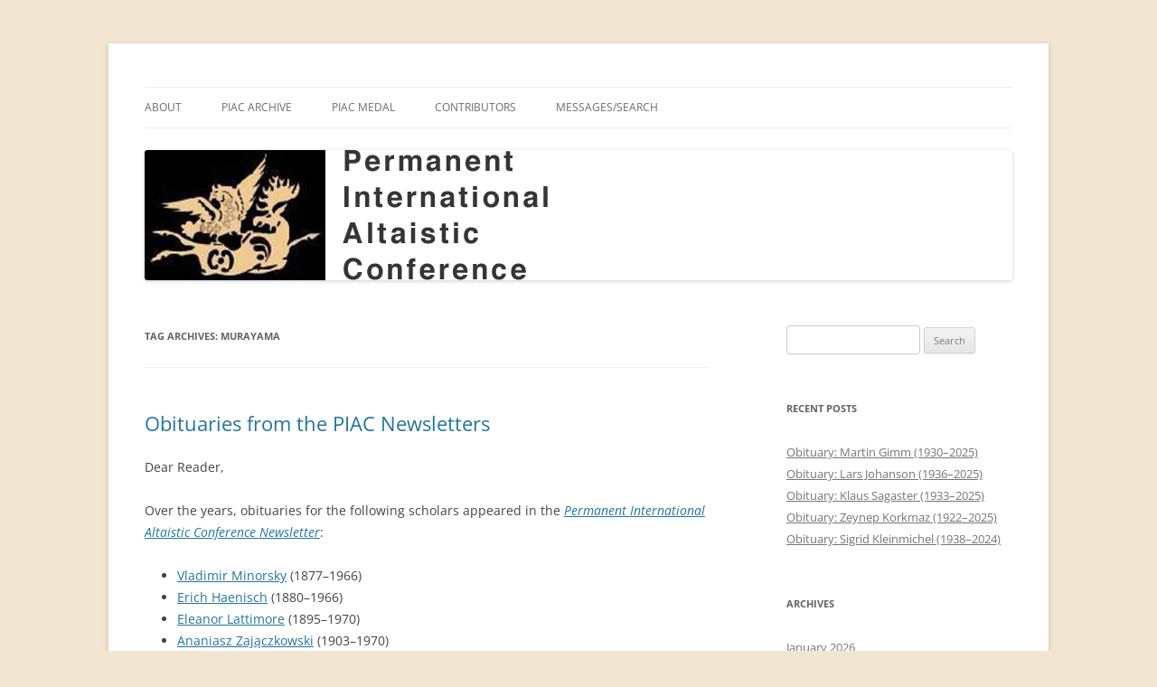

--- FILE ---
content_type: text/html; charset=UTF-8
request_url: https://www.altaist.org/tag/murayama/
body_size: 13391
content:
<!DOCTYPE html>
<html lang="en-US">
<head>
<meta charset="UTF-8" />
<meta name="viewport" content="width=device-width, initial-scale=1.0" />
<title>Murayama Archives - Permanent International Altaistic Conference</title>
<link rel="profile" href="https://gmpg.org/xfn/11" />
<link rel="pingback" href="https://www.altaist.org/xmlrpc.php">
<meta name='robots' content='index, follow, max-image-preview:large, max-snippet:-1, max-video-preview:-1' />

	<!-- This site is optimized with the Yoast SEO plugin v26.6 - https://yoast.com/wordpress/plugins/seo/ -->
	<link rel="canonical" href="https://www.altaist.org/tag/murayama/" />
	<meta property="og:locale" content="en_US" />
	<meta property="og:type" content="article" />
	<meta property="og:title" content="Murayama Archives - Permanent International Altaistic Conference" />
	<meta property="og:url" content="https://www.altaist.org/tag/murayama/" />
	<meta property="og:site_name" content="Permanent International Altaistic Conference" />
	<meta name="twitter:card" content="summary_large_image" />
	<script type="application/ld+json" class="yoast-schema-graph">{"@context":"https://schema.org","@graph":[{"@type":"CollectionPage","@id":"https://www.altaist.org/tag/murayama/","url":"https://www.altaist.org/tag/murayama/","name":"Murayama Archives - Permanent International Altaistic Conference","isPartOf":{"@id":"https://www.altaist.org/#website"},"breadcrumb":{"@id":"https://www.altaist.org/tag/murayama/#breadcrumb"},"inLanguage":"en-US"},{"@type":"BreadcrumbList","@id":"https://www.altaist.org/tag/murayama/#breadcrumb","itemListElement":[{"@type":"ListItem","position":1,"name":"Home","item":"https://www.altaist.org/"},{"@type":"ListItem","position":2,"name":"Murayama"}]},{"@type":"WebSite","@id":"https://www.altaist.org/#website","url":"https://www.altaist.org/","name":"Permanent International Altaistic Conference","description":"PIAC","potentialAction":[{"@type":"SearchAction","target":{"@type":"EntryPoint","urlTemplate":"https://www.altaist.org/?s={search_term_string}"},"query-input":{"@type":"PropertyValueSpecification","valueRequired":true,"valueName":"search_term_string"}}],"inLanguage":"en-US"}]}</script>
	<!-- / Yoast SEO plugin. -->


<link rel='dns-prefetch' href='//www.altaist.org' />
<link rel="alternate" type="application/rss+xml" title="Permanent International Altaistic Conference &raquo; Feed" href="https://www.altaist.org/feed/" />
<link rel="alternate" type="application/rss+xml" title="Permanent International Altaistic Conference &raquo; Comments Feed" href="https://www.altaist.org/comments/feed/" />
<link rel="alternate" type="application/rss+xml" title="Permanent International Altaistic Conference &raquo; Murayama Tag Feed" href="https://www.altaist.org/tag/murayama/feed/" />
<style id='wp-img-auto-sizes-contain-inline-css' type='text/css'>
img:is([sizes=auto i],[sizes^="auto," i]){contain-intrinsic-size:3000px 1500px}
/*# sourceURL=wp-img-auto-sizes-contain-inline-css */
</style>
<style id='wp-emoji-styles-inline-css' type='text/css'>

	img.wp-smiley, img.emoji {
		display: inline !important;
		border: none !important;
		box-shadow: none !important;
		height: 1em !important;
		width: 1em !important;
		margin: 0 0.07em !important;
		vertical-align: -0.1em !important;
		background: none !important;
		padding: 0 !important;
	}
/*# sourceURL=wp-emoji-styles-inline-css */
</style>
<style id='wp-block-library-inline-css' type='text/css'>
:root{--wp-block-synced-color:#7a00df;--wp-block-synced-color--rgb:122,0,223;--wp-bound-block-color:var(--wp-block-synced-color);--wp-editor-canvas-background:#ddd;--wp-admin-theme-color:#007cba;--wp-admin-theme-color--rgb:0,124,186;--wp-admin-theme-color-darker-10:#006ba1;--wp-admin-theme-color-darker-10--rgb:0,107,160.5;--wp-admin-theme-color-darker-20:#005a87;--wp-admin-theme-color-darker-20--rgb:0,90,135;--wp-admin-border-width-focus:2px}@media (min-resolution:192dpi){:root{--wp-admin-border-width-focus:1.5px}}.wp-element-button{cursor:pointer}:root .has-very-light-gray-background-color{background-color:#eee}:root .has-very-dark-gray-background-color{background-color:#313131}:root .has-very-light-gray-color{color:#eee}:root .has-very-dark-gray-color{color:#313131}:root .has-vivid-green-cyan-to-vivid-cyan-blue-gradient-background{background:linear-gradient(135deg,#00d084,#0693e3)}:root .has-purple-crush-gradient-background{background:linear-gradient(135deg,#34e2e4,#4721fb 50%,#ab1dfe)}:root .has-hazy-dawn-gradient-background{background:linear-gradient(135deg,#faaca8,#dad0ec)}:root .has-subdued-olive-gradient-background{background:linear-gradient(135deg,#fafae1,#67a671)}:root .has-atomic-cream-gradient-background{background:linear-gradient(135deg,#fdd79a,#004a59)}:root .has-nightshade-gradient-background{background:linear-gradient(135deg,#330968,#31cdcf)}:root .has-midnight-gradient-background{background:linear-gradient(135deg,#020381,#2874fc)}:root{--wp--preset--font-size--normal:16px;--wp--preset--font-size--huge:42px}.has-regular-font-size{font-size:1em}.has-larger-font-size{font-size:2.625em}.has-normal-font-size{font-size:var(--wp--preset--font-size--normal)}.has-huge-font-size{font-size:var(--wp--preset--font-size--huge)}.has-text-align-center{text-align:center}.has-text-align-left{text-align:left}.has-text-align-right{text-align:right}.has-fit-text{white-space:nowrap!important}#end-resizable-editor-section{display:none}.aligncenter{clear:both}.items-justified-left{justify-content:flex-start}.items-justified-center{justify-content:center}.items-justified-right{justify-content:flex-end}.items-justified-space-between{justify-content:space-between}.screen-reader-text{border:0;clip-path:inset(50%);height:1px;margin:-1px;overflow:hidden;padding:0;position:absolute;width:1px;word-wrap:normal!important}.screen-reader-text:focus{background-color:#ddd;clip-path:none;color:#444;display:block;font-size:1em;height:auto;left:5px;line-height:normal;padding:15px 23px 14px;text-decoration:none;top:5px;width:auto;z-index:100000}html :where(.has-border-color){border-style:solid}html :where([style*=border-top-color]){border-top-style:solid}html :where([style*=border-right-color]){border-right-style:solid}html :where([style*=border-bottom-color]){border-bottom-style:solid}html :where([style*=border-left-color]){border-left-style:solid}html :where([style*=border-width]){border-style:solid}html :where([style*=border-top-width]){border-top-style:solid}html :where([style*=border-right-width]){border-right-style:solid}html :where([style*=border-bottom-width]){border-bottom-style:solid}html :where([style*=border-left-width]){border-left-style:solid}html :where(img[class*=wp-image-]){height:auto;max-width:100%}:where(figure){margin:0 0 1em}html :where(.is-position-sticky){--wp-admin--admin-bar--position-offset:var(--wp-admin--admin-bar--height,0px)}@media screen and (max-width:600px){html :where(.is-position-sticky){--wp-admin--admin-bar--position-offset:0px}}

/*# sourceURL=wp-block-library-inline-css */
</style><style id='global-styles-inline-css' type='text/css'>
:root{--wp--preset--aspect-ratio--square: 1;--wp--preset--aspect-ratio--4-3: 4/3;--wp--preset--aspect-ratio--3-4: 3/4;--wp--preset--aspect-ratio--3-2: 3/2;--wp--preset--aspect-ratio--2-3: 2/3;--wp--preset--aspect-ratio--16-9: 16/9;--wp--preset--aspect-ratio--9-16: 9/16;--wp--preset--color--black: #000000;--wp--preset--color--cyan-bluish-gray: #abb8c3;--wp--preset--color--white: #fff;--wp--preset--color--pale-pink: #f78da7;--wp--preset--color--vivid-red: #cf2e2e;--wp--preset--color--luminous-vivid-orange: #ff6900;--wp--preset--color--luminous-vivid-amber: #fcb900;--wp--preset--color--light-green-cyan: #7bdcb5;--wp--preset--color--vivid-green-cyan: #00d084;--wp--preset--color--pale-cyan-blue: #8ed1fc;--wp--preset--color--vivid-cyan-blue: #0693e3;--wp--preset--color--vivid-purple: #9b51e0;--wp--preset--color--blue: #21759b;--wp--preset--color--dark-gray: #444;--wp--preset--color--medium-gray: #9f9f9f;--wp--preset--color--light-gray: #e6e6e6;--wp--preset--gradient--vivid-cyan-blue-to-vivid-purple: linear-gradient(135deg,rgb(6,147,227) 0%,rgb(155,81,224) 100%);--wp--preset--gradient--light-green-cyan-to-vivid-green-cyan: linear-gradient(135deg,rgb(122,220,180) 0%,rgb(0,208,130) 100%);--wp--preset--gradient--luminous-vivid-amber-to-luminous-vivid-orange: linear-gradient(135deg,rgb(252,185,0) 0%,rgb(255,105,0) 100%);--wp--preset--gradient--luminous-vivid-orange-to-vivid-red: linear-gradient(135deg,rgb(255,105,0) 0%,rgb(207,46,46) 100%);--wp--preset--gradient--very-light-gray-to-cyan-bluish-gray: linear-gradient(135deg,rgb(238,238,238) 0%,rgb(169,184,195) 100%);--wp--preset--gradient--cool-to-warm-spectrum: linear-gradient(135deg,rgb(74,234,220) 0%,rgb(151,120,209) 20%,rgb(207,42,186) 40%,rgb(238,44,130) 60%,rgb(251,105,98) 80%,rgb(254,248,76) 100%);--wp--preset--gradient--blush-light-purple: linear-gradient(135deg,rgb(255,206,236) 0%,rgb(152,150,240) 100%);--wp--preset--gradient--blush-bordeaux: linear-gradient(135deg,rgb(254,205,165) 0%,rgb(254,45,45) 50%,rgb(107,0,62) 100%);--wp--preset--gradient--luminous-dusk: linear-gradient(135deg,rgb(255,203,112) 0%,rgb(199,81,192) 50%,rgb(65,88,208) 100%);--wp--preset--gradient--pale-ocean: linear-gradient(135deg,rgb(255,245,203) 0%,rgb(182,227,212) 50%,rgb(51,167,181) 100%);--wp--preset--gradient--electric-grass: linear-gradient(135deg,rgb(202,248,128) 0%,rgb(113,206,126) 100%);--wp--preset--gradient--midnight: linear-gradient(135deg,rgb(2,3,129) 0%,rgb(40,116,252) 100%);--wp--preset--font-size--small: 13px;--wp--preset--font-size--medium: 20px;--wp--preset--font-size--large: 36px;--wp--preset--font-size--x-large: 42px;--wp--preset--spacing--20: 0.44rem;--wp--preset--spacing--30: 0.67rem;--wp--preset--spacing--40: 1rem;--wp--preset--spacing--50: 1.5rem;--wp--preset--spacing--60: 2.25rem;--wp--preset--spacing--70: 3.38rem;--wp--preset--spacing--80: 5.06rem;--wp--preset--shadow--natural: 6px 6px 9px rgba(0, 0, 0, 0.2);--wp--preset--shadow--deep: 12px 12px 50px rgba(0, 0, 0, 0.4);--wp--preset--shadow--sharp: 6px 6px 0px rgba(0, 0, 0, 0.2);--wp--preset--shadow--outlined: 6px 6px 0px -3px rgb(255, 255, 255), 6px 6px rgb(0, 0, 0);--wp--preset--shadow--crisp: 6px 6px 0px rgb(0, 0, 0);}:where(.is-layout-flex){gap: 0.5em;}:where(.is-layout-grid){gap: 0.5em;}body .is-layout-flex{display: flex;}.is-layout-flex{flex-wrap: wrap;align-items: center;}.is-layout-flex > :is(*, div){margin: 0;}body .is-layout-grid{display: grid;}.is-layout-grid > :is(*, div){margin: 0;}:where(.wp-block-columns.is-layout-flex){gap: 2em;}:where(.wp-block-columns.is-layout-grid){gap: 2em;}:where(.wp-block-post-template.is-layout-flex){gap: 1.25em;}:where(.wp-block-post-template.is-layout-grid){gap: 1.25em;}.has-black-color{color: var(--wp--preset--color--black) !important;}.has-cyan-bluish-gray-color{color: var(--wp--preset--color--cyan-bluish-gray) !important;}.has-white-color{color: var(--wp--preset--color--white) !important;}.has-pale-pink-color{color: var(--wp--preset--color--pale-pink) !important;}.has-vivid-red-color{color: var(--wp--preset--color--vivid-red) !important;}.has-luminous-vivid-orange-color{color: var(--wp--preset--color--luminous-vivid-orange) !important;}.has-luminous-vivid-amber-color{color: var(--wp--preset--color--luminous-vivid-amber) !important;}.has-light-green-cyan-color{color: var(--wp--preset--color--light-green-cyan) !important;}.has-vivid-green-cyan-color{color: var(--wp--preset--color--vivid-green-cyan) !important;}.has-pale-cyan-blue-color{color: var(--wp--preset--color--pale-cyan-blue) !important;}.has-vivid-cyan-blue-color{color: var(--wp--preset--color--vivid-cyan-blue) !important;}.has-vivid-purple-color{color: var(--wp--preset--color--vivid-purple) !important;}.has-black-background-color{background-color: var(--wp--preset--color--black) !important;}.has-cyan-bluish-gray-background-color{background-color: var(--wp--preset--color--cyan-bluish-gray) !important;}.has-white-background-color{background-color: var(--wp--preset--color--white) !important;}.has-pale-pink-background-color{background-color: var(--wp--preset--color--pale-pink) !important;}.has-vivid-red-background-color{background-color: var(--wp--preset--color--vivid-red) !important;}.has-luminous-vivid-orange-background-color{background-color: var(--wp--preset--color--luminous-vivid-orange) !important;}.has-luminous-vivid-amber-background-color{background-color: var(--wp--preset--color--luminous-vivid-amber) !important;}.has-light-green-cyan-background-color{background-color: var(--wp--preset--color--light-green-cyan) !important;}.has-vivid-green-cyan-background-color{background-color: var(--wp--preset--color--vivid-green-cyan) !important;}.has-pale-cyan-blue-background-color{background-color: var(--wp--preset--color--pale-cyan-blue) !important;}.has-vivid-cyan-blue-background-color{background-color: var(--wp--preset--color--vivid-cyan-blue) !important;}.has-vivid-purple-background-color{background-color: var(--wp--preset--color--vivid-purple) !important;}.has-black-border-color{border-color: var(--wp--preset--color--black) !important;}.has-cyan-bluish-gray-border-color{border-color: var(--wp--preset--color--cyan-bluish-gray) !important;}.has-white-border-color{border-color: var(--wp--preset--color--white) !important;}.has-pale-pink-border-color{border-color: var(--wp--preset--color--pale-pink) !important;}.has-vivid-red-border-color{border-color: var(--wp--preset--color--vivid-red) !important;}.has-luminous-vivid-orange-border-color{border-color: var(--wp--preset--color--luminous-vivid-orange) !important;}.has-luminous-vivid-amber-border-color{border-color: var(--wp--preset--color--luminous-vivid-amber) !important;}.has-light-green-cyan-border-color{border-color: var(--wp--preset--color--light-green-cyan) !important;}.has-vivid-green-cyan-border-color{border-color: var(--wp--preset--color--vivid-green-cyan) !important;}.has-pale-cyan-blue-border-color{border-color: var(--wp--preset--color--pale-cyan-blue) !important;}.has-vivid-cyan-blue-border-color{border-color: var(--wp--preset--color--vivid-cyan-blue) !important;}.has-vivid-purple-border-color{border-color: var(--wp--preset--color--vivid-purple) !important;}.has-vivid-cyan-blue-to-vivid-purple-gradient-background{background: var(--wp--preset--gradient--vivid-cyan-blue-to-vivid-purple) !important;}.has-light-green-cyan-to-vivid-green-cyan-gradient-background{background: var(--wp--preset--gradient--light-green-cyan-to-vivid-green-cyan) !important;}.has-luminous-vivid-amber-to-luminous-vivid-orange-gradient-background{background: var(--wp--preset--gradient--luminous-vivid-amber-to-luminous-vivid-orange) !important;}.has-luminous-vivid-orange-to-vivid-red-gradient-background{background: var(--wp--preset--gradient--luminous-vivid-orange-to-vivid-red) !important;}.has-very-light-gray-to-cyan-bluish-gray-gradient-background{background: var(--wp--preset--gradient--very-light-gray-to-cyan-bluish-gray) !important;}.has-cool-to-warm-spectrum-gradient-background{background: var(--wp--preset--gradient--cool-to-warm-spectrum) !important;}.has-blush-light-purple-gradient-background{background: var(--wp--preset--gradient--blush-light-purple) !important;}.has-blush-bordeaux-gradient-background{background: var(--wp--preset--gradient--blush-bordeaux) !important;}.has-luminous-dusk-gradient-background{background: var(--wp--preset--gradient--luminous-dusk) !important;}.has-pale-ocean-gradient-background{background: var(--wp--preset--gradient--pale-ocean) !important;}.has-electric-grass-gradient-background{background: var(--wp--preset--gradient--electric-grass) !important;}.has-midnight-gradient-background{background: var(--wp--preset--gradient--midnight) !important;}.has-small-font-size{font-size: var(--wp--preset--font-size--small) !important;}.has-medium-font-size{font-size: var(--wp--preset--font-size--medium) !important;}.has-large-font-size{font-size: var(--wp--preset--font-size--large) !important;}.has-x-large-font-size{font-size: var(--wp--preset--font-size--x-large) !important;}
/*# sourceURL=global-styles-inline-css */
</style>

<style id='classic-theme-styles-inline-css' type='text/css'>
/*! This file is auto-generated */
.wp-block-button__link{color:#fff;background-color:#32373c;border-radius:9999px;box-shadow:none;text-decoration:none;padding:calc(.667em + 2px) calc(1.333em + 2px);font-size:1.125em}.wp-block-file__button{background:#32373c;color:#fff;text-decoration:none}
/*# sourceURL=/wp-includes/css/classic-themes.min.css */
</style>
<link rel='stylesheet' id='twentytwelve-fonts-css' href='https://www.altaist.org/wp-content/themes/twentytwelve/fonts/font-open-sans.css?ver=20230328' type='text/css' media='all' />
<link rel='stylesheet' id='twentytwelve-style-css' href='https://www.altaist.org/wp-content/themes/twentytwelve/style.css?ver=20251202' type='text/css' media='all' />
<link rel='stylesheet' id='twentytwelve-block-style-css' href='https://www.altaist.org/wp-content/themes/twentytwelve/css/blocks.css?ver=20251031' type='text/css' media='all' />
<link rel='stylesheet' id='fancybox-css' href='https://www.altaist.org/wp-content/plugins/easy-fancybox/fancybox/1.5.4/jquery.fancybox.min.css?ver=6.9' type='text/css' media='screen' />
<style id='fancybox-inline-css' type='text/css'>
#fancybox-outer{background:#ffffff}#fancybox-content{background:#ffffff;border-color:#ffffff;color:#000000;}#fancybox-title,#fancybox-title-float-main{color:#fff}
/*# sourceURL=fancybox-inline-css */
</style>
<script type="text/javascript" src="https://www.altaist.org/wp-includes/js/jquery/jquery.min.js?ver=3.7.1" id="jquery-core-js"></script>
<script type="text/javascript" src="https://www.altaist.org/wp-includes/js/jquery/jquery-migrate.min.js?ver=3.4.1" id="jquery-migrate-js"></script>
<script type="text/javascript" src="https://www.altaist.org/wp-content/themes/twentytwelve/js/navigation.js?ver=20250303" id="twentytwelve-navigation-js" defer="defer" data-wp-strategy="defer"></script>
<link rel="https://api.w.org/" href="https://www.altaist.org/wp-json/" /><link rel="alternate" title="JSON" type="application/json" href="https://www.altaist.org/wp-json/wp/v2/tags/86" /><link rel="EditURI" type="application/rsd+xml" title="RSD" href="https://www.altaist.org/xmlrpc.php?rsd" />
<meta name="generator" content="WordPress 6.9" />
	<style type="text/css" id="twentytwelve-header-css">
		.site-title,
	.site-description {
		position: absolute;
		clip-path: inset(50%);
	}
			</style>
	<style type="text/css" id="custom-background-css">
body.custom-background { background-color: #f2e5d2; }
</style>
	<link rel="icon" href="https://www.altaist.org/wp-content/uploads/2025/07/cropped-logo_raw-32x32.png" sizes="32x32" />
<link rel="icon" href="https://www.altaist.org/wp-content/uploads/2025/07/cropped-logo_raw-192x192.png" sizes="192x192" />
<link rel="apple-touch-icon" href="https://www.altaist.org/wp-content/uploads/2025/07/cropped-logo_raw-180x180.png" />
<meta name="msapplication-TileImage" content="https://www.altaist.org/wp-content/uploads/2025/07/cropped-logo_raw-270x270.png" />
</head>

<body class="archive tag tag-murayama tag-86 custom-background wp-embed-responsive wp-theme-twentytwelve custom-font-enabled single-author">
<div id="page" class="hfeed site">
	<a class="screen-reader-text skip-link" href="#content">Skip to content</a>
	<header id="masthead" class="site-header">
		<hgroup>
							<h1 class="site-title"><a href="https://www.altaist.org/" rel="home" >Permanent International Altaistic Conference</a></h1>
								<h2 class="site-description">PIAC</h2>
					</hgroup>

		<nav id="site-navigation" class="main-navigation">
			<button class="menu-toggle">Menu</button>
			<div class="menu-piac-container"><ul id="menu-piac" class="nav-menu"><li id="menu-item-19" class="menu-item menu-item-type-custom menu-item-object-custom menu-item-has-children menu-item-19"><a href="#">About</a>
<ul class="sub-menu">
	<li id="menu-item-11" class="menu-item menu-item-type-post_type menu-item-object-page menu-item-11"><a href="https://www.altaist.org/piac/">PIAC</a></li>
	<li id="menu-item-3083" class="menu-item menu-item-type-post_type menu-item-object-page menu-item-3083"><a href="https://www.altaist.org/piac/internationale-altaisten-konferenz-in-mainz-1959/">Internationale Altaisten-Konferenz in Mainz (1959)</a></li>
	<li id="menu-item-893" class="menu-item menu-item-type-post_type menu-item-object-page menu-item-893"><a href="https://www.altaist.org/introducing-piac/">Introducing PIAC (1963)</a></li>
	<li id="menu-item-5126" class="menu-item menu-item-type-post_type menu-item-object-page menu-item-5126"><a href="https://www.altaist.org/home/confessions/hazai/the-12th-annual-meeting-of-the-piac-in-berlin/">The 12th Annual Meeting of the PIAC in Berlin, 1969</a></li>
	<li id="menu-item-1296" class="menu-item menu-item-type-post_type menu-item-object-page menu-item-1296"><a href="https://www.altaist.org/beginnings-of-the-piac-p-aalto-1998/">Beginnings of the PIAC (P. Aalto, 1998)</a></li>
	<li id="menu-item-5106" class="menu-item menu-item-type-post_type menu-item-object-page menu-item-5106"><a href="https://www.altaist.org/forty-five-years-of-permanent-international-altaistic-conference-piac/">Forty-five years of Permanent International Altaistic Conference (PIAC)</a></li>
	<li id="menu-item-3438" class="menu-item menu-item-type-post_type menu-item-object-page menu-item-3438"><a href="https://www.altaist.org/home/confessions/kellner-heinkele-barbara/new-developments-in-international-altaic-studies/">New Developments in International Altaic Studies (2007/2019)</a></li>
	<li id="menu-item-4568" class="menu-item menu-item-type-post_type menu-item-object-page menu-item-4568"><a href="https://www.altaist.org/home/confessions/sagaster-klaus/64-years-of-the-piac/">64 Years of the PIAC</a></li>
	<li id="menu-item-10" class="menu-item menu-item-type-post_type menu-item-object-page menu-item-10"><a href="https://www.altaist.org/imprint/">Imprint</a></li>
</ul>
</li>
<li id="menu-item-152" class="menu-item menu-item-type-custom menu-item-object-custom menu-item-has-children menu-item-152"><a href="#">PIAC Archive</a>
<ul class="sub-menu">
	<li id="menu-item-27" class="menu-item menu-item-type-post_type menu-item-object-page menu-item-27"><a href="https://www.altaist.org/annual-meetings/">Annual Meetings by Year</a></li>
	<li id="menu-item-12082" class="menu-item menu-item-type-post_type menu-item-object-page menu-item-12082"><a href="https://www.altaist.org/annual-meetings/reports-of-annual-meetings/">Reports of Annual Meetings</a></li>
	<li id="menu-item-1487" class="menu-item menu-item-type-post_type menu-item-object-page menu-item-1487"><a href="https://www.altaist.org/annual-meetings-by-country/">Annual Meetings by Country</a></li>
	<li id="menu-item-56" class="menu-item menu-item-type-post_type menu-item-object-page menu-item-56"><a href="https://www.altaist.org/proceedings/">Proceedings</a></li>
	<li id="menu-item-229" class="menu-item menu-item-type-post_type menu-item-object-page menu-item-229"><a href="https://www.altaist.org/piac-by-theme/">Themes of Annual Meetings</a></li>
	<li id="menu-item-1727" class="menu-item menu-item-type-post_type menu-item-object-page menu-item-1727"><a href="https://www.altaist.org/piac/newsletter/">PIAC Newsletter</a></li>
</ul>
</li>
<li id="menu-item-2236" class="menu-item menu-item-type-custom menu-item-object-custom menu-item-has-children menu-item-2236"><a href="#">PIAC Medal</a>
<ul class="sub-menu">
	<li id="menu-item-2238" class="menu-item menu-item-type-post_type menu-item-object-page menu-item-2238"><a href="https://www.altaist.org/indiana-university-prize-for-altaic-studies/">Indiana University Prize for Altaic Studies, 1963–2014</a></li>
	<li id="menu-item-2237" class="menu-item menu-item-type-post_type menu-item-object-page menu-item-2237"><a href="https://www.altaist.org/piac-prize-for-altaic-studies-2018/">PIAC Prize for Altaic Studies, 2018–</a></li>
</ul>
</li>
<li id="menu-item-135" class="menu-item menu-item-type-post_type menu-item-object-page menu-item-135"><a href="https://www.altaist.org/home/confessions/">Contributors</a></li>
<li id="menu-item-64" class="menu-item menu-item-type-taxonomy menu-item-object-category menu-item-64"><a href="https://www.altaist.org/category/messages/">Messages/Search</a></li>
</ul></div>		</nav><!-- #site-navigation -->

				<a href="https://www.altaist.org/"  rel="home"><img src="https://www.altaist.org/wp-content/uploads/2013/07/logo.png" width="960" height="144" alt="Permanent International Altaistic Conference" class="header-image" srcset="https://www.altaist.org/wp-content/uploads/2013/07/logo.png 960w, https://www.altaist.org/wp-content/uploads/2013/07/logo-300x45.png 300w, https://www.altaist.org/wp-content/uploads/2013/07/logo-624x93.png 624w" sizes="(max-width: 960px) 100vw, 960px" decoding="async" fetchpriority="high" /></a>
			</header><!-- #masthead -->

	<div id="main" class="wrapper">

	<section id="primary" class="site-content">
		<div id="content" role="main">

					<header class="archive-header">
				<h1 class="archive-title">
				Tag Archives: <span>Murayama</span>				</h1>

						</header><!-- .archive-header -->

			
	<article id="post-2078" class="post-2078 post type-post status-publish format-standard hentry category-allgemein category-messages category-recent-additions tag-baskakov tag-cleaves tag-czegledy tag-eberhard tag-gabain tag-haenisch tag-hattori tag-jahn tag-lattimore tag-ligeti tag-ma tag-minorsky tag-murayama tag-newsletter tag-novgorodova tag-obituary tag-rasanen tag-zajaczkowski">
				<header class="entry-header">
			
						<h1 class="entry-title">
				<a href="https://www.altaist.org/obituaries-from-the-piac-newsletters/" rel="bookmark">Obituaries from the PIAC Newsletters</a>
			</h1>
								</header><!-- .entry-header -->

				<div class="entry-content">
			<p>Dear Reader,</p>
<p>Over the years, obituaries for the following scholars appeared in the <a href="http://www.altaist.org/piac/newsletter/"><em>Permanent International Altaistic Conference Newsletter</em></a>:</p>
<ul>
<li><a href="http://www.altaist.org/home/confessions/minorsky-vladimir/">Vladimir Minorsky</a> (1877&#8211;1966)</li>
<li><a href="http://www.altaist.org/home/confessions/haenisch-erich/">Erich Haenisch</a> (1880&#8211;1966)</li>
<li><a href="http://www.altaist.org/home/confessions/lattimore-eleanor/">Eleanor Lattimore</a> (1895&#8211;1970)</li>
<li><a href="http://www.altaist.org/home/confessions/zajaczkowski/">Ananiasz Zajączkowski</a> (1903&#8211;1970)</li>
<li><a href="http://www.altaist.org/home/confessions/rasanen-martti/">Martti Räsänen</a> (1893&#8211;1976)</li>
<li><a href="http://www.altaist.org/home/confessions/jahn-karl/">Karl Jahn</a> (1906&#8211;1985)</li>
<li><a href="http://www.altaist.org/home/confessions/ma-yong/">Ma Yong</a> (1934&#8211;1985)</li>
<li><a href="http://www.altaist.org/home/confessions/ligeti-louis/">Louis Ligeti</a> (1902&#8211;1987)</li>
<li><a href="http://www.altaist.org/home/confessions/eberhard-wolfram/">Wolfram Eberhard</a> (1909&#8211;1989)</li>
<li><a href="http://www.altaist.org/home/confessions/lattimore-owen/">Owen Lattimore</a> (1900&#8211;1989)</li>
<li><a href="http://www.altaist.org/home/confessions/gabain-annemarie-von/">Annemarie von Gabain</a> (1901&#8211;1993)</li>
<li><a href="http://www.altaist.org/home/confessions/hattori-shiro/">Hattori Shiro</a> (1908&#8211;1995)</li>
<li><a href="http://www.altaist.org/home/confessions/murayama-shichiro/">Murayama Shichiro</a> (1908&#8211;1995)</li>
<li><a href="http://www.altaist.org/home/confessions/cleaves-francis-woodman/">Francis Woodman Cleaves</a> (1911&#8211;1995)</li>
<li><a href="http://www.altaist.org/home/confessions/czegledy-karoly/">Károly Czeglédy</a> (1914&#8211;1996)</li>
<li><a href="http://www.altaist.org/home/confessions/novgorodova-eleonora-afanaseva/">Eleanora Afanas&#8217;eva Novgorodova</a> (1933&#8211;1996)</li>
<li><a href="http://www.altaist.org/home/confessions/baskakov-nikolaj-alexandrovich/">Nikolaj Alexandrovich Baskakov</a> (1905&#8211;1996)</li>
</ul>
<p>The academic achievements of our academic teachers remind us that our work begins everyday anew.</p>
<p>Oliver Corff.</p>
					</div><!-- .entry-content -->
		
		<footer class="entry-meta">
			This entry was posted in <a href="https://www.altaist.org/category/allgemein/" rel="category tag">Allgemein</a>, <a href="https://www.altaist.org/category/messages/" rel="category tag">Messages</a>, <a href="https://www.altaist.org/category/recent-additions/" rel="category tag">Recent Additions</a> and tagged <a href="https://www.altaist.org/tag/baskakov/" rel="tag">Baskakov</a>, <a href="https://www.altaist.org/tag/cleaves/" rel="tag">Cleaves</a>, <a href="https://www.altaist.org/tag/czegledy/" rel="tag">Czeglédy</a>, <a href="https://www.altaist.org/tag/eberhard/" rel="tag">Eberhard</a>, <a href="https://www.altaist.org/tag/gabain/" rel="tag">Gabain</a>, <a href="https://www.altaist.org/tag/haenisch/" rel="tag">Haenisch</a>, <a href="https://www.altaist.org/tag/hattori/" rel="tag">Hattori</a>, <a href="https://www.altaist.org/tag/jahn/" rel="tag">Jahn</a>, <a href="https://www.altaist.org/tag/lattimore/" rel="tag">Lattimore</a>, <a href="https://www.altaist.org/tag/ligeti/" rel="tag">Ligeti</a>, <a href="https://www.altaist.org/tag/ma/" rel="tag">Ma</a>, <a href="https://www.altaist.org/tag/minorsky/" rel="tag">Minorsky</a>, <a href="https://www.altaist.org/tag/murayama/" rel="tag">Murayama</a>, <a href="https://www.altaist.org/tag/newsletter/" rel="tag">Newsletter</a>, <a href="https://www.altaist.org/tag/novgorodova/" rel="tag">Novgorodova</a>, <a href="https://www.altaist.org/tag/obituary/" rel="tag">Obituary</a>, <a href="https://www.altaist.org/tag/rasanen/" rel="tag">Räsänen</a>, <a href="https://www.altaist.org/tag/zajaczkowski/" rel="tag">Zajaczkowski</a> on <a href="https://www.altaist.org/obituaries-from-the-piac-newsletters/" title="20:16" rel="bookmark"><time class="entry-date" datetime="2018-06-24T20:16:14+02:00">2018-06-24</time></a><span class="by-author"> by <span class="author vcard"><a class="url fn n" href="https://www.altaist.org/author/corff/" title="View all posts by corff" rel="author">corff</a></span></span>.								</footer><!-- .entry-meta -->
	</article><!-- #post -->

		
		</div><!-- #content -->
	</section><!-- #primary -->


			<div id="secondary" class="widget-area" role="complementary">
			<aside id="search-2" class="widget widget_search"><form role="search" method="get" id="searchform" class="searchform" action="https://www.altaist.org/">
				<div>
					<label class="screen-reader-text" for="s">Search for:</label>
					<input type="text" value="" name="s" id="s" />
					<input type="submit" id="searchsubmit" value="Search" />
				</div>
			</form></aside>
		<aside id="recent-posts-2" class="widget widget_recent_entries">
		<h3 class="widget-title">Recent Posts</h3>
		<ul>
											<li>
					<a href="https://www.altaist.org/obituary-martin-gimm-1930-2025/">Obituary: Martin Gimm (1930&#8211;2025)</a>
									</li>
											<li>
					<a href="https://www.altaist.org/obituary-lars-johanson-1936-2025/">Obituary: Lars Johanson (1936&#8211;2025)</a>
									</li>
											<li>
					<a href="https://www.altaist.org/in-memoriam-klaus-sagaster-1933-2025/">Obituary: Klaus Sagaster (1933&#8211;2025)</a>
									</li>
											<li>
					<a href="https://www.altaist.org/obituary-zeynep-korkmaz-1922-2025/">Obituary: Zeynep Korkmaz (1922&#8211;2025)</a>
									</li>
											<li>
					<a href="https://www.altaist.org/obituary-sigrid-kleinmichel-1938-2024/">Obituary: Sigrid Kleinmichel (1938&#8211;2024)</a>
									</li>
					</ul>

		</aside><aside id="archives-2" class="widget widget_archive"><h3 class="widget-title">Archives</h3>
			<ul>
					<li><a href='https://www.altaist.org/2026/01/'>January 2026</a></li>
	<li><a href='https://www.altaist.org/2025/12/'>December 2025</a></li>
	<li><a href='https://www.altaist.org/2025/10/'>October 2025</a></li>
	<li><a href='https://www.altaist.org/2025/09/'>September 2025</a></li>
	<li><a href='https://www.altaist.org/2025/08/'>August 2025</a></li>
	<li><a href='https://www.altaist.org/2025/07/'>July 2025</a></li>
	<li><a href='https://www.altaist.org/2025/03/'>March 2025</a></li>
	<li><a href='https://www.altaist.org/2024/07/'>July 2024</a></li>
	<li><a href='https://www.altaist.org/2023/08/'>August 2023</a></li>
	<li><a href='https://www.altaist.org/2023/04/'>April 2023</a></li>
	<li><a href='https://www.altaist.org/2023/03/'>March 2023</a></li>
	<li><a href='https://www.altaist.org/2023/02/'>February 2023</a></li>
	<li><a href='https://www.altaist.org/2023/01/'>January 2023</a></li>
	<li><a href='https://www.altaist.org/2022/11/'>November 2022</a></li>
	<li><a href='https://www.altaist.org/2022/10/'>October 2022</a></li>
	<li><a href='https://www.altaist.org/2022/09/'>September 2022</a></li>
	<li><a href='https://www.altaist.org/2022/08/'>August 2022</a></li>
	<li><a href='https://www.altaist.org/2022/04/'>April 2022</a></li>
	<li><a href='https://www.altaist.org/2022/02/'>February 2022</a></li>
	<li><a href='https://www.altaist.org/2021/10/'>October 2021</a></li>
	<li><a href='https://www.altaist.org/2021/09/'>September 2021</a></li>
	<li><a href='https://www.altaist.org/2021/08/'>August 2021</a></li>
	<li><a href='https://www.altaist.org/2021/02/'>February 2021</a></li>
	<li><a href='https://www.altaist.org/2020/06/'>June 2020</a></li>
	<li><a href='https://www.altaist.org/2020/04/'>April 2020</a></li>
	<li><a href='https://www.altaist.org/2019/10/'>October 2019</a></li>
	<li><a href='https://www.altaist.org/2019/09/'>September 2019</a></li>
	<li><a href='https://www.altaist.org/2019/08/'>August 2019</a></li>
	<li><a href='https://www.altaist.org/2019/05/'>May 2019</a></li>
	<li><a href='https://www.altaist.org/2018/10/'>October 2018</a></li>
	<li><a href='https://www.altaist.org/2018/08/'>August 2018</a></li>
	<li><a href='https://www.altaist.org/2018/07/'>July 2018</a></li>
	<li><a href='https://www.altaist.org/2018/06/'>June 2018</a></li>
	<li><a href='https://www.altaist.org/2018/02/'>February 2018</a></li>
	<li><a href='https://www.altaist.org/2017/08/'>August 2017</a></li>
	<li><a href='https://www.altaist.org/2017/05/'>May 2017</a></li>
	<li><a href='https://www.altaist.org/2017/04/'>April 2017</a></li>
	<li><a href='https://www.altaist.org/2016/12/'>December 2016</a></li>
	<li><a href='https://www.altaist.org/2016/08/'>August 2016</a></li>
	<li><a href='https://www.altaist.org/2016/07/'>July 2016</a></li>
	<li><a href='https://www.altaist.org/2016/06/'>June 2016</a></li>
	<li><a href='https://www.altaist.org/2016/05/'>May 2016</a></li>
	<li><a href='https://www.altaist.org/2016/04/'>April 2016</a></li>
	<li><a href='https://www.altaist.org/2016/03/'>March 2016</a></li>
	<li><a href='https://www.altaist.org/2016/02/'>February 2016</a></li>
	<li><a href='https://www.altaist.org/2015/09/'>September 2015</a></li>
	<li><a href='https://www.altaist.org/2014/03/'>March 2014</a></li>
	<li><a href='https://www.altaist.org/2013/12/'>December 2013</a></li>
	<li><a href='https://www.altaist.org/2013/07/'>July 2013</a></li>
			</ul>

			</aside><aside id="categories-2" class="widget widget_categories"><h3 class="widget-title">Categories</h3>
			<ul>
					<li class="cat-item cat-item-1"><a href="https://www.altaist.org/category/allgemein/">Allgemein</a>
</li>
	<li class="cat-item cat-item-3"><a href="https://www.altaist.org/category/messages/">Messages</a>
</li>
	<li class="cat-item cat-item-14"><a href="https://www.altaist.org/category/recent-additions/">Recent Additions</a>
</li>
			</ul>

			</aside><aside id="tag_cloud-2" class="widget widget_tag_cloud"><h3 class="widget-title">Subjects and Languages</h3><div class="tagcloud"><ul class='wp-tag-cloud' role='list'>
	<li><a href="https://www.altaist.org/tag/abstracts/" class="tag-cloud-link tag-link-35 tag-link-position-1" style="font-size: 10.138888888889pt;" aria-label="Abstracts (4 items)">Abstracts</a></li>
	<li><a href="https://www.altaist.org/tag/ankara/" class="tag-cloud-link tag-link-48 tag-link-position-2" style="font-size: 9.1666666666667pt;" aria-label="Ankara (3 items)">Ankara</a></li>
	<li><a href="https://www.altaist.org/tag/annual-meeting/" class="tag-cloud-link tag-link-19 tag-link-position-3" style="font-size: 22pt;" aria-label="Annual Meeting (82 items)">Annual Meeting</a></li>
	<li><a href="https://www.altaist.org/tag/ardahan/" class="tag-cloud-link tag-link-32 tag-link-position-4" style="font-size: 10.138888888889pt;" aria-label="Ardahan (4 items)">Ardahan</a></li>
	<li><a href="https://www.altaist.org/tag/berlin/" class="tag-cloud-link tag-link-47 tag-link-position-5" style="font-size: 10.138888888889pt;" aria-label="Berlin (4 items)">Berlin</a></li>
	<li><a href="https://www.altaist.org/tag/bishkek/" class="tag-cloud-link tag-link-29 tag-link-position-6" style="font-size: 9.1666666666667pt;" aria-label="Bishkek (3 items)">Bishkek</a></li>
	<li><a href="https://www.altaist.org/tag/bloomington/" class="tag-cloud-link tag-link-49 tag-link-position-7" style="font-size: 8pt;" aria-label="Bloomington (2 items)">Bloomington</a></li>
	<li><a href="https://www.altaist.org/tag/books/" class="tag-cloud-link tag-link-108 tag-link-position-8" style="font-size: 9.1666666666667pt;" aria-label="Books (3 items)">Books</a></li>
	<li><a href="https://www.altaist.org/tag/boyle/" class="tag-cloud-link tag-link-98 tag-link-position-9" style="font-size: 8pt;" aria-label="Boyle (2 items)">Boyle</a></li>
	<li><a href="https://www.altaist.org/tag/budapest/" class="tag-cloud-link tag-link-53 tag-link-position-10" style="font-size: 10.916666666667pt;" aria-label="Budapest (5 items)">Budapest</a></li>
	<li><a href="https://www.altaist.org/tag/chantilly/" class="tag-cloud-link tag-link-60 tag-link-position-11" style="font-size: 8pt;" aria-label="Chantilly (2 items)">Chantilly</a></li>
	<li><a href="https://www.altaist.org/tag/friedensau/" class="tag-cloud-link tag-link-107 tag-link-position-12" style="font-size: 9.1666666666667pt;" aria-label="Friedensau (3 items)">Friedensau</a></li>
	<li><a href="https://www.altaist.org/tag/gabain/" class="tag-cloud-link tag-link-84 tag-link-position-13" style="font-size: 8pt;" aria-label="Gabain (2 items)">Gabain</a></li>
	<li><a href="https://www.altaist.org/tag/hattori/" class="tag-cloud-link tag-link-85 tag-link-position-14" style="font-size: 8pt;" aria-label="Hattori (2 items)">Hattori</a></li>
	<li><a href="https://www.altaist.org/tag/hazai/" class="tag-cloud-link tag-link-21 tag-link-position-15" style="font-size: 8pt;" aria-label="Hazai (2 items)">Hazai</a></li>
	<li><a href="https://www.altaist.org/tag/hungary/" class="tag-cloud-link tag-link-92 tag-link-position-16" style="font-size: 10.138888888889pt;" aria-label="Hungary (4 items)">Hungary</a></li>
	<li><a href="https://www.altaist.org/tag/jahn/" class="tag-cloud-link tag-link-80 tag-link-position-17" style="font-size: 8pt;" aria-label="Jahn (2 items)">Jahn</a></li>
	<li><a href="https://www.altaist.org/tag/kyrgyzstan/" class="tag-cloud-link tag-link-30 tag-link-position-18" style="font-size: 8pt;" aria-label="Kyrgyzstan (2 items)">Kyrgyzstan</a></li>
	<li><a href="https://www.altaist.org/tag/lanaken/" class="tag-cloud-link tag-link-54 tag-link-position-19" style="font-size: 8pt;" aria-label="Lanaken (2 items)">Lanaken</a></li>
	<li><a href="https://www.altaist.org/tag/mainz/" class="tag-cloud-link tag-link-63 tag-link-position-20" style="font-size: 8pt;" aria-label="Mainz (2 items)">Mainz</a></li>
	<li><a href="https://www.altaist.org/tag/manchester/" class="tag-cloud-link tag-link-69 tag-link-position-21" style="font-size: 8pt;" aria-label="Manchester (2 items)">Manchester</a></li>
	<li><a href="https://www.altaist.org/tag/manju/" class="tag-cloud-link tag-link-9 tag-link-position-22" style="font-size: 9.1666666666667pt;" aria-label="Manju (3 items)">Manju</a></li>
	<li><a href="https://www.altaist.org/tag/manju-tungus/" class="tag-cloud-link tag-link-28 tag-link-position-23" style="font-size: 8pt;" aria-label="Manju-Tungus (2 items)">Manju-Tungus</a></li>
	<li><a href="https://www.altaist.org/tag/mongol/" class="tag-cloud-link tag-link-5 tag-link-position-24" style="font-size: 8pt;" aria-label="Mongol (2 items)">Mongol</a></li>
	<li><a href="https://www.altaist.org/tag/moscow/" class="tag-cloud-link tag-link-50 tag-link-position-25" style="font-size: 8pt;" aria-label="Moscow (2 items)">Moscow</a></li>
	<li><a href="https://www.altaist.org/tag/newsletter/" class="tag-cloud-link tag-link-71 tag-link-position-26" style="font-size: 9.1666666666667pt;" aria-label="Newsletter (3 items)">Newsletter</a></li>
	<li><a href="https://www.altaist.org/tag/obituary/" class="tag-cloud-link tag-link-15 tag-link-position-27" style="font-size: 16.75pt;" aria-label="Obituary (23 items)">Obituary</a></li>
	<li><a href="https://www.altaist.org/tag/okada/" class="tag-cloud-link tag-link-16 tag-link-position-28" style="font-size: 10.138888888889pt;" aria-label="Okada (4 items)">Okada</a></li>
	<li><a href="https://www.altaist.org/tag/participants/" class="tag-cloud-link tag-link-65 tag-link-position-29" style="font-size: 12.083333333333pt;" aria-label="Participants (7 items)">Participants</a></li>
	<li><a href="https://www.altaist.org/tag/piac/" class="tag-cloud-link tag-link-23 tag-link-position-30" style="font-size: 9.1666666666667pt;" aria-label="PIAC (3 items)">PIAC</a></li>
	<li><a href="https://www.altaist.org/tag/piac-medal/" class="tag-cloud-link tag-link-22 tag-link-position-31" style="font-size: 9.1666666666667pt;" aria-label="PIAC Medal (3 items)">PIAC Medal</a></li>
	<li><a href="https://www.altaist.org/tag/prague/" class="tag-cloud-link tag-link-130 tag-link-position-32" style="font-size: 8pt;" aria-label="Prague (2 items)">Prague</a></li>
	<li><a href="https://www.altaist.org/tag/proceedings/" class="tag-cloud-link tag-link-20 tag-link-position-33" style="font-size: 16.555555555556pt;" aria-label="Proceedings (22 items)">Proceedings</a></li>
	<li><a href="https://www.altaist.org/tag/programme/" class="tag-cloud-link tag-link-40 tag-link-position-34" style="font-size: 15.291666666667pt;" aria-label="Programme (16 items)">Programme</a></li>
	<li><a href="https://www.altaist.org/tag/publication/" class="tag-cloud-link tag-link-39 tag-link-position-35" style="font-size: 8pt;" aria-label="Publication (2 items)">Publication</a></li>
	<li><a href="https://www.altaist.org/tag/publications/" class="tag-cloud-link tag-link-109 tag-link-position-36" style="font-size: 8pt;" aria-label="Publications (2 items)">Publications</a></li>
	<li><a href="https://www.altaist.org/tag/report/" class="tag-cloud-link tag-link-38 tag-link-position-37" style="font-size: 17.041666666667pt;" aria-label="Report (25 items)">Report</a></li>
	<li><a href="https://www.altaist.org/tag/resolution/" class="tag-cloud-link tag-link-73 tag-link-position-38" style="font-size: 9.1666666666667pt;" aria-label="Resolution (3 items)">Resolution</a></li>
	<li><a href="https://www.altaist.org/tag/strebersdorf/" class="tag-cloud-link tag-link-41 tag-link-position-39" style="font-size: 10.138888888889pt;" aria-label="Strebersdorf (4 items)">Strebersdorf</a></li>
	<li><a href="https://www.altaist.org/tag/szeged/" class="tag-cloud-link tag-link-56 tag-link-position-40" style="font-size: 10.138888888889pt;" aria-label="Szeged (4 items)">Szeged</a></li>
	<li><a href="https://www.altaist.org/tag/szekesfehervar/" class="tag-cloud-link tag-link-91 tag-link-position-41" style="font-size: 10.916666666667pt;" aria-label="Székesfehérvár (5 items)">Székesfehérvár</a></li>
	<li><a href="https://www.altaist.org/tag/tashkent/" class="tag-cloud-link tag-link-44 tag-link-position-42" style="font-size: 9.1666666666667pt;" aria-label="Tashkent (3 items)">Tashkent</a></li>
	<li><a href="https://www.altaist.org/tag/ulaanbaatar/" class="tag-cloud-link tag-link-117 tag-link-position-43" style="font-size: 9.1666666666667pt;" aria-label="Ulaanbaatar (3 items)">Ulaanbaatar</a></li>
	<li><a href="https://www.altaist.org/tag/venice/" class="tag-cloud-link tag-link-61 tag-link-position-44" style="font-size: 8pt;" aria-label="Venice (2 items)">Venice</a></li>
	<li><a href="https://www.altaist.org/tag/vladivostok/" class="tag-cloud-link tag-link-68 tag-link-position-45" style="font-size: 8pt;" aria-label="Vladivostok (2 items)">Vladivostok</a></li>
</ul>
</div>
</aside>		</div><!-- #secondary -->
		</div><!-- #main .wrapper -->
	<footer id="colophon" role="contentinfo">
		<div class="site-info">
									<a href="https://wordpress.org/" class="imprint" title="Semantic Personal Publishing Platform">
				Proudly powered by WordPress			</a>
		</div><!-- .site-info -->
	</footer><!-- #colophon -->
</div><!-- #page -->

<script type="speculationrules">
{"prefetch":[{"source":"document","where":{"and":[{"href_matches":"/*"},{"not":{"href_matches":["/wp-*.php","/wp-admin/*","/wp-content/uploads/*","/wp-content/*","/wp-content/plugins/*","/wp-content/themes/twentytwelve/*","/*\\?(.+)"]}},{"not":{"selector_matches":"a[rel~=\"nofollow\"]"}},{"not":{"selector_matches":".no-prefetch, .no-prefetch a"}}]},"eagerness":"conservative"}]}
</script>
<script type="text/javascript" src="https://www.altaist.org/wp-content/plugins/easy-fancybox/vendor/purify.min.js?ver=6.9" id="fancybox-purify-js"></script>
<script type="text/javascript" id="jquery-fancybox-js-extra">
/* <![CDATA[ */
var efb_i18n = {"close":"Close","next":"Next","prev":"Previous","startSlideshow":"Start slideshow","toggleSize":"Toggle size"};
//# sourceURL=jquery-fancybox-js-extra
/* ]]> */
</script>
<script type="text/javascript" src="https://www.altaist.org/wp-content/plugins/easy-fancybox/fancybox/1.5.4/jquery.fancybox.min.js?ver=6.9" id="jquery-fancybox-js"></script>
<script type="text/javascript" id="jquery-fancybox-js-after">
/* <![CDATA[ */
var fb_timeout, fb_opts={'autoScale':true,'showCloseButton':true,'width':560,'height':340,'margin':20,'pixelRatio':'false','padding':10,'centerOnScroll':false,'enableEscapeButton':true,'speedIn':300,'speedOut':300,'overlayShow':true,'hideOnOverlayClick':true,'overlayColor':'#000','overlayOpacity':0.6,'minViewportWidth':320,'minVpHeight':320,'disableCoreLightbox':'true','enableBlockControls':'true','fancybox_openBlockControls':'true' };
if(typeof easy_fancybox_handler==='undefined'){
var easy_fancybox_handler=function(){
jQuery([".nolightbox","a.wp-block-file__button","a.pin-it-button","a[href*='pinterest.com\/pin\/create']","a[href*='facebook.com\/share']","a[href*='twitter.com\/share']"].join(',')).addClass('nofancybox');
jQuery('a.fancybox-close').on('click',function(e){e.preventDefault();jQuery.fancybox.close()});
/* IMG */
						var unlinkedImageBlocks=jQuery(".wp-block-image > img:not(.nofancybox,figure.nofancybox>img)");
						unlinkedImageBlocks.wrap(function() {
							var href = jQuery( this ).attr( "src" );
							return "<a href='" + href + "'></a>";
						});
var fb_IMG_select=jQuery('a[href*=".jpg" i]:not(.nofancybox,li.nofancybox>a,figure.nofancybox>a),area[href*=".jpg" i]:not(.nofancybox),a[href*=".png" i]:not(.nofancybox,li.nofancybox>a,figure.nofancybox>a),area[href*=".png" i]:not(.nofancybox),a[href*=".webp" i]:not(.nofancybox,li.nofancybox>a,figure.nofancybox>a),area[href*=".webp" i]:not(.nofancybox),a[href*=".jpeg" i]:not(.nofancybox,li.nofancybox>a,figure.nofancybox>a),area[href*=".jpeg" i]:not(.nofancybox)');
fb_IMG_select.addClass('fancybox image');
var fb_IMG_sections=jQuery('.gallery,.wp-block-gallery,.tiled-gallery,.wp-block-jetpack-tiled-gallery,.ngg-galleryoverview,.ngg-imagebrowser,.nextgen_pro_blog_gallery,.nextgen_pro_film,.nextgen_pro_horizontal_filmstrip,.ngg-pro-masonry-wrapper,.ngg-pro-mosaic-container,.nextgen_pro_sidescroll,.nextgen_pro_slideshow,.nextgen_pro_thumbnail_grid,.tiled-gallery');
fb_IMG_sections.each(function(){jQuery(this).find(fb_IMG_select).attr('rel','gallery-'+fb_IMG_sections.index(this));});
jQuery('a.fancybox,area.fancybox,.fancybox>a').each(function(){jQuery(this).fancybox(jQuery.extend(true,{},fb_opts,{'transition':'elastic','transitionIn':'elastic','transitionOut':'elastic','opacity':false,'hideOnContentClick':false,'titleShow':true,'titlePosition':'over','titleFromAlt':true,'showNavArrows':true,'enableKeyboardNav':true,'cyclic':false,'mouseWheel':'true','changeSpeed':250,'changeFade':300}))});
};};
jQuery(easy_fancybox_handler);jQuery(document).on('post-load',easy_fancybox_handler);

//# sourceURL=jquery-fancybox-js-after
/* ]]> */
</script>
<script type="text/javascript" src="https://www.altaist.org/wp-content/plugins/easy-fancybox/vendor/jquery.easing.min.js?ver=1.4.1" id="jquery-easing-js"></script>
<script type="text/javascript" src="https://www.altaist.org/wp-content/plugins/easy-fancybox/vendor/jquery.mousewheel.min.js?ver=3.1.13" id="jquery-mousewheel-js"></script>
<script id="wp-emoji-settings" type="application/json">
{"baseUrl":"https://s.w.org/images/core/emoji/17.0.2/72x72/","ext":".png","svgUrl":"https://s.w.org/images/core/emoji/17.0.2/svg/","svgExt":".svg","source":{"concatemoji":"https://www.altaist.org/wp-includes/js/wp-emoji-release.min.js?ver=6.9"}}
</script>
<script type="module">
/* <![CDATA[ */
/*! This file is auto-generated */
const a=JSON.parse(document.getElementById("wp-emoji-settings").textContent),o=(window._wpemojiSettings=a,"wpEmojiSettingsSupports"),s=["flag","emoji"];function i(e){try{var t={supportTests:e,timestamp:(new Date).valueOf()};sessionStorage.setItem(o,JSON.stringify(t))}catch(e){}}function c(e,t,n){e.clearRect(0,0,e.canvas.width,e.canvas.height),e.fillText(t,0,0);t=new Uint32Array(e.getImageData(0,0,e.canvas.width,e.canvas.height).data);e.clearRect(0,0,e.canvas.width,e.canvas.height),e.fillText(n,0,0);const a=new Uint32Array(e.getImageData(0,0,e.canvas.width,e.canvas.height).data);return t.every((e,t)=>e===a[t])}function p(e,t){e.clearRect(0,0,e.canvas.width,e.canvas.height),e.fillText(t,0,0);var n=e.getImageData(16,16,1,1);for(let e=0;e<n.data.length;e++)if(0!==n.data[e])return!1;return!0}function u(e,t,n,a){switch(t){case"flag":return n(e,"\ud83c\udff3\ufe0f\u200d\u26a7\ufe0f","\ud83c\udff3\ufe0f\u200b\u26a7\ufe0f")?!1:!n(e,"\ud83c\udde8\ud83c\uddf6","\ud83c\udde8\u200b\ud83c\uddf6")&&!n(e,"\ud83c\udff4\udb40\udc67\udb40\udc62\udb40\udc65\udb40\udc6e\udb40\udc67\udb40\udc7f","\ud83c\udff4\u200b\udb40\udc67\u200b\udb40\udc62\u200b\udb40\udc65\u200b\udb40\udc6e\u200b\udb40\udc67\u200b\udb40\udc7f");case"emoji":return!a(e,"\ud83e\u1fac8")}return!1}function f(e,t,n,a){let r;const o=(r="undefined"!=typeof WorkerGlobalScope&&self instanceof WorkerGlobalScope?new OffscreenCanvas(300,150):document.createElement("canvas")).getContext("2d",{willReadFrequently:!0}),s=(o.textBaseline="top",o.font="600 32px Arial",{});return e.forEach(e=>{s[e]=t(o,e,n,a)}),s}function r(e){var t=document.createElement("script");t.src=e,t.defer=!0,document.head.appendChild(t)}a.supports={everything:!0,everythingExceptFlag:!0},new Promise(t=>{let n=function(){try{var e=JSON.parse(sessionStorage.getItem(o));if("object"==typeof e&&"number"==typeof e.timestamp&&(new Date).valueOf()<e.timestamp+604800&&"object"==typeof e.supportTests)return e.supportTests}catch(e){}return null}();if(!n){if("undefined"!=typeof Worker&&"undefined"!=typeof OffscreenCanvas&&"undefined"!=typeof URL&&URL.createObjectURL&&"undefined"!=typeof Blob)try{var e="postMessage("+f.toString()+"("+[JSON.stringify(s),u.toString(),c.toString(),p.toString()].join(",")+"));",a=new Blob([e],{type:"text/javascript"});const r=new Worker(URL.createObjectURL(a),{name:"wpTestEmojiSupports"});return void(r.onmessage=e=>{i(n=e.data),r.terminate(),t(n)})}catch(e){}i(n=f(s,u,c,p))}t(n)}).then(e=>{for(const n in e)a.supports[n]=e[n],a.supports.everything=a.supports.everything&&a.supports[n],"flag"!==n&&(a.supports.everythingExceptFlag=a.supports.everythingExceptFlag&&a.supports[n]);var t;a.supports.everythingExceptFlag=a.supports.everythingExceptFlag&&!a.supports.flag,a.supports.everything||((t=a.source||{}).concatemoji?r(t.concatemoji):t.wpemoji&&t.twemoji&&(r(t.twemoji),r(t.wpemoji)))});
//# sourceURL=https://www.altaist.org/wp-includes/js/wp-emoji-loader.min.js
/* ]]> */
</script>
</body>
</html>
